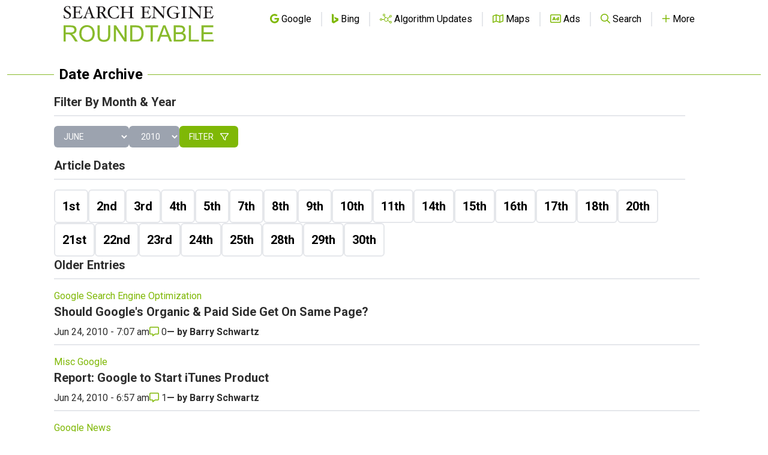

--- FILE ---
content_type: text/html; charset=utf-8
request_url: https://www.google.com/recaptcha/api2/aframe
body_size: 248
content:
<!DOCTYPE HTML><html><head><meta http-equiv="content-type" content="text/html; charset=UTF-8"></head><body><script nonce="r7MYdZLP9v37VVtwtboY2A">/** Anti-fraud and anti-abuse applications only. See google.com/recaptcha */ try{var clients={'sodar':'https://pagead2.googlesyndication.com/pagead/sodar?'};window.addEventListener("message",function(a){try{if(a.source===window.parent){var b=JSON.parse(a.data);var c=clients[b['id']];if(c){var d=document.createElement('img');d.src=c+b['params']+'&rc='+(localStorage.getItem("rc::a")?sessionStorage.getItem("rc::b"):"");window.document.body.appendChild(d);sessionStorage.setItem("rc::e",parseInt(sessionStorage.getItem("rc::e")||0)+1);localStorage.setItem("rc::h",'1769612638928');}}}catch(b){}});window.parent.postMessage("_grecaptcha_ready", "*");}catch(b){}</script></body></html>